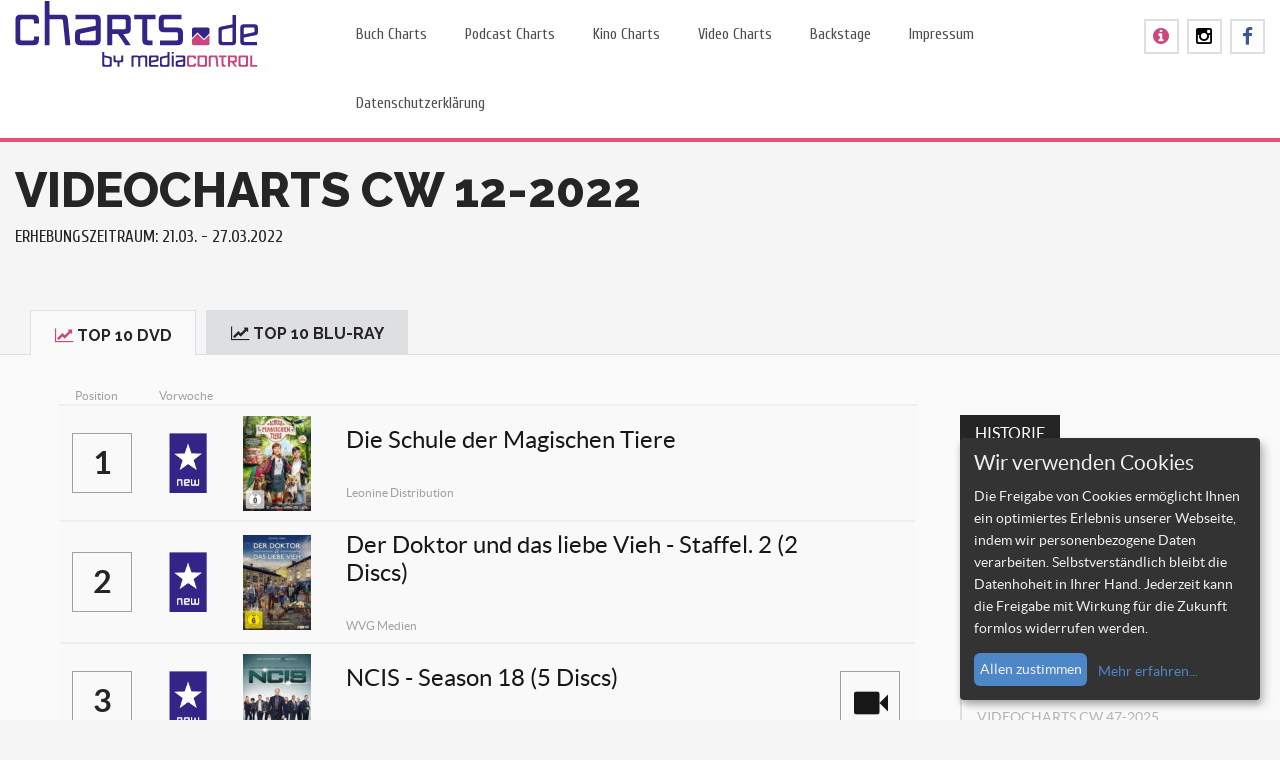

--- FILE ---
content_type: text/html; charset=UTF-8
request_url: https://www.charts.de/videocharts-cw-12-2022/
body_size: 8711
content:
<!DOCTYPE html><html
lang="de" prefix="og: http://ogp.me/ns#"><head><link
rel="stylesheet" type="text/css" href="https://www.charts.de/wp-content/cache/minify/4c264.css" media="all" /><meta
charset="UTF-8"><meta
name="viewport" content="initial-scale=1.0, width=device-width"><title>Videocharts CW 12-2022 - charts.de</title><link
rel="profile" href="http://gmpg.org/xfn/11"><link
rel="pingback" href="https://www.charts.de/xmlrpc.php">
<!--[if lt IE 9]> <script src="https://www.charts.de/wp-content/themes/nillplay/js/html5.js"></script> <![endif]--><meta
name="robots" content="noodp"/><link
rel="canonical" href="https://www.charts.de/videocharts-cw-12-2022/" /><meta
property="og:locale" content="de_DE" /><meta
property="og:type" content="article" /><meta
property="og:title" content="Videocharts CW 12-2022 - charts.de" /><meta
property="og:url" content="https://www.charts.de/videocharts-cw-12-2022/" /><meta
property="og:site_name" content="charts.de" /><meta
property="article:section" content="CW12_2022" /><meta
property="article:published_time" content="2022-04-07T10:44:27+01:00" /><link
rel='dns-prefetch' href='//maps.googleapis.com' /><link
rel='dns-prefetch' href='//fonts.googleapis.com' /><link
rel='dns-prefetch' href='//s.w.org' /><link
rel="alternate" type="application/rss+xml" title="charts.de &raquo; Feed" href="https://www.charts.de/feed/" /><link
rel="alternate" type="application/rss+xml" title="charts.de &raquo; Kommentar-Feed" href="https://www.charts.de/comments/feed/" /><link
rel="alternate" type="application/rss+xml" title="charts.de &raquo; Videocharts CW 12-2022-Kommentar-Feed" href="https://www.charts.de/videocharts-cw-12-2022/feed/" /> <script type="text/javascript">/*<![CDATA[*/window._wpemojiSettings={"baseUrl":"https:\/\/s.w.org\/images\/core\/emoji\/2.3\/72x72\/","ext":".png","svgUrl":"https:\/\/s.w.org\/images\/core\/emoji\/2.3\/svg\/","svgExt":".svg","source":{"concatemoji":"https:\/\/www.charts.de\/wp-includes\/js\/wp-emoji-release.min.js?ver=4.8.27"}};!function(t,a,e){var r,i,n,o=a.createElement("canvas"),l=o.getContext&&o.getContext("2d");function c(t){var e=a.createElement("script");e.src=t,e.defer=e.type="text/javascript",a.getElementsByTagName("head")[0].appendChild(e)}for(n=Array("flag","emoji4"),e.supports={everything:!0,everythingExceptFlag:!0},i=0;i<n.length;i++)e.supports[n[i]]=function(t){var e,a=String.fromCharCode;if(!l||!l.fillText)return!1;switch(l.clearRect(0,0,o.width,o.height),l.textBaseline="top",l.font="600 32px Arial",t){case"flag":return(l.fillText(a(55356,56826,55356,56819),0,0),e=o.toDataURL(),l.clearRect(0,0,o.width,o.height),l.fillText(a(55356,56826,8203,55356,56819),0,0),e===o.toDataURL())?!1:(l.clearRect(0,0,o.width,o.height),l.fillText(a(55356,57332,56128,56423,56128,56418,56128,56421,56128,56430,56128,56423,56128,56447),0,0),e=o.toDataURL(),l.clearRect(0,0,o.width,o.height),l.fillText(a(55356,57332,8203,56128,56423,8203,56128,56418,8203,56128,56421,8203,56128,56430,8203,56128,56423,8203,56128,56447),0,0),e!==o.toDataURL());case"emoji4":return l.fillText(a(55358,56794,8205,9794,65039),0,0),e=o.toDataURL(),l.clearRect(0,0,o.width,o.height),l.fillText(a(55358,56794,8203,9794,65039),0,0),e!==o.toDataURL()}return!1}(n[i]),e.supports.everything=e.supports.everything&&e.supports[n[i]],"flag"!==n[i]&&(e.supports.everythingExceptFlag=e.supports.everythingExceptFlag&&e.supports[n[i]]);e.supports.everythingExceptFlag=e.supports.everythingExceptFlag&&!e.supports.flag,e.DOMReady=!1,e.readyCallback=function(){e.DOMReady=!0},e.supports.everything||(r=function(){e.readyCallback()},a.addEventListener?(a.addEventListener("DOMContentLoaded",r,!1),t.addEventListener("load",r,!1)):(t.attachEvent("onload",r),a.attachEvent("onreadystatechange",function(){"complete"===a.readyState&&e.readyCallback()})),(r=e.source||{}).concatemoji?c(r.concatemoji):r.wpemoji&&r.twemoji&&(c(r.twemoji),c(r.wpemoji)))}(window,document,window._wpemojiSettings);/*]]>*/</script> <style type="text/css">img.wp-smiley,img.emoji{display:inline !important;border:none !important;box-shadow:none !important;height:1em !important;width:1em !important;margin:0
.07em !important;vertical-align:-0.1em !important;background:none !important;padding:0
!important}</style><link
rel='stylesheet' id='upme_google_fonts-css'  href='//fonts.googleapis.com/css?family=Open+Sans%3A400italic%2C700italic%2C400%2C700&#038;subset=latin%2Clatin-ext&#038;ver=4.8.27' type='text/css' media='all' /><style id='rs-plugin-settings-inline-css' type='text/css'>.tp-caption
a{color:#ff7302;text-shadow:none;-webkit-transition:all 0.2s ease-out;-moz-transition:all 0.2s ease-out;-o-transition:all 0.2s ease-out;-ms-transition:all 0.2s ease-out}.tp-caption a:hover{color:#ffa902}</style> <script type="text/javascript" src="https://www.charts.de/wp-content/cache/minify/05fc9.js"></script> <link
rel='https://api.w.org/' href='https://www.charts.de/wp-json/' /><link
rel="EditURI" type="application/rsd+xml" title="RSD" href="https://www.charts.de/xmlrpc.php?rsd" /><link
rel="wlwmanifest" type="application/wlwmanifest+xml" href="https://www.charts.de/wp-includes/wlwmanifest.xml" /><meta
name="generator" content="WordPress 4.8.27" /><link
rel='shortlink' href='https://www.charts.de/?p=42605' /><link
rel="alternate" type="application/json+oembed" href="https://www.charts.de/wp-json/oembed/1.0/embed?url=https%3A%2F%2Fwww.charts.de%2Fvideocharts-cw-12-2022%2F" /><link
rel="alternate" type="text/xml+oembed" href="https://www.charts.de/wp-json/oembed/1.0/embed?url=https%3A%2F%2Fwww.charts.de%2Fvideocharts-cw-12-2022%2F&#038;format=xml" /><style type="text/css">.recentcomments
a{display:inline !important;padding:0
!important;margin:0
!important}</style><link
rel="icon" href="/wp-content/uploads/2015/03/favicon32x32.png" type="image/png"/><meta
name="generator" content="Powered by Slider Revolution 5.0.9 - responsive, Mobile-Friendly Slider Plugin for WordPress with comfortable drag and drop interface." /> <script data-name="googleAnalytics" type="text/plain" data-type="application/javascript">(function(i,s,o,g,r,a,m){i['GoogleAnalyticsObject']=r;i[r]=i[r]||function(){(i[r].q=i[r].q||[]).push(arguments)},i[r].l=1*new Date();a=s.createElement(o),m=s.getElementsByTagName(o)[0];a.async=1;a.src=g;m.parentNode.insertBefore(a,m)})(window,document,'script','https://www.google-analytics.com/analytics.js','ga');ga('create','UA-52232919-2','auto');ga('send','pageview');</script> </head><body
class="post-template-default single single-post postid-42605 single-format-standard"><div
class="container-fluid"><div
class="row play-nav-menu" style="max-height:none;"><div
class="col-xs-8 col-sm-9 col-md-3"><h1 style="margin:0;" title="Charts.de - by media control"><a
href="https://www.charts.de">
<img
src="https://www.charts.de/wp-content/uploads/2015/03/logo.png" alt="Charts.de - by media control" class="play-logo logo-fix img-responsive" />
</a></h1></div><div
class="col-xs-4 col-sm-3 hidden-lg hidden-md header-icon-div" style="margin-top:22px;"><div
class="nillplay-footer-social"><ul><li
class="header-icon"><a
href="https://www.facebook.com/mediacontrolofficial" target="_blank" style="margin-top:-3px;"><i
class="fa fa-facebook facebook-icon"></i></a></li><li
class="header-icon"><a
href="https://www.instagram.com/media.control/" target="_blank" style="margin-top:-3px;"><i
class="fa fa-instagram instagram-icon"></i></a></li><li
class="header-icon"><a
href="/wp-content/uploads/presse/Online_Flyer_mega-charts.pdf" target="_blank" id="flyer-icon"><i
class="fa fa-info-circle"></i></a></li></ul></div></div><div
class="col-xs-12 col-sm-12 col-md-7 nill-nav-back"><div
id="navbar" class="navbar">
<nav
id="site-navigation" class="navigation main-navigation">
<a
class="menu-toggle btn btn-primary btn-block">Menu <i
class="fa fa-bars menu-toggle-fa pull-right"></i></a><div
class="menu-top-menu-container"><ul
id="menu-top-menu" class="nav-menu"><li
style="z-index:99" id="menu-item-5633" class="menu-item menu-item-type-post_type menu-item-object-page menu-item-has-children menu-item-5633"><a
href="https://www.charts.de/buch-charts/">Buch Charts</a><ul
class="sub-menu"><li
style="z-index:98" id="menu-item-5634" class="menu-item menu-item-type-post_type menu-item-object-page menu-item-5634"><a
href="https://www.charts.de/buch-charts/">Buch Charts</a></li><li
style="z-index:97" id="menu-item-5635" class="menu-item menu-item-type-post_type menu-item-object-page menu-item-5635"><a
href="https://www.charts.de/ebook-charts/">Ebook Charts</a></li><li
style="z-index:96" id="menu-item-4853" class="menu-item menu-item-type-post_type menu-item-object-page menu-item-4853"><a
href="https://www.charts.de/hoerbuch-charts/">Hörbuch Charts</a></li><li
style="z-index:95" id="menu-item-4987" class="menu-item menu-item-type-post_type menu-item-object-page menu-item-4987"><a
href="https://www.charts.de/webmedia-charts/">Web Media Charts</a></li></ul></li><li
style="z-index:94" id="menu-item-56089" class="menu-item menu-item-type-post_type menu-item-object-page menu-item-56089"><a
href="https://www.charts.de/podcast-charts/">Podcast Charts</a></li><li
style="z-index:93" id="menu-item-5631" class="menu-item menu-item-type-post_type menu-item-object-page menu-item-5631"><a
href="https://www.charts.de/kino-charts/">Kino Charts</a></li><li
style="z-index:92" id="menu-item-5567" class="menu-item menu-item-type-post_type menu-item-object-page menu-item-has-children menu-item-5567"><a
href="https://www.charts.de/video-charts/">Video Charts</a><ul
class="sub-menu"><li
style="z-index:91" id="menu-item-7416" class="menu-item menu-item-type-post_type menu-item-object-page menu-item-7416"><a
href="https://www.charts.de/video-charts/">DVD Charts</a></li><li
style="z-index:90" id="menu-item-7417" class="menu-item menu-item-type-custom menu-item-object-custom menu-item-7417"><a
href="/video-charts?tab=2">Blu-ray Charts</a></li></ul></li><li
style="z-index:89" id="menu-item-3027" class="menu-item menu-item-type-post_type menu-item-object-page menu-item-3027"><a
href="https://www.charts.de/backstage/">Backstage</a></li><li
style="z-index:88" id="menu-item-1571" class="menu-item menu-item-type-post_type menu-item-object-page menu-item-1571"><a
href="https://www.charts.de/impressum/">Impressum</a></li><li
style="z-index:87" id="menu-item-24783" class="menu-item menu-item-type-post_type menu-item-object-page menu-item-24783"><a
href="https://www.charts.de/datenschutzerklaerung/">Datenschutzerklärung</a></li></ul></div>                        </nav></div></div><div
class="col-md-2 hidden-xs hidden-sm" style="margin-top:22px;"><div
class="nillplay-footer-social"><ul><li
class="header-icon"><a
href="https://www.facebook.com/mediacontrolofficial" target="_blank" style="margin-top:-3px;"><i
class="fa fa-facebook facebook-icon"></i></a></li><li
class="header-icon"><a
href="https://www.instagram.com/media.control/" target="_blank" style="margin-top:-3px;"><i
class="fa fa-instagram instagram-icon"></i></a></li><li
class="header-icon"><a
href="/wp-content/uploads/presse/Online_Flyer_mega-charts.pdf" target="_blank" id="flyer-icon_mobile"><i
class="fa fa-info-circle"></i></a></li></ul></div></div></div><div
class="row"><div
class="play-nav-bottom"></div></div></div><div
class="container-fluid"><div
class="row"><div
class="col-xs-12 col-sm-12 col-md-8 col-lg-9"><div
class="play-post-title-two"><h2 style="overflow-wrap: break-word; text-align:left;">Videocharts CW 12-2022</h2><div
class="info-text" id="info-tab1" style="display:block;">
<span
class="blog-page-h6">Erhebungszeitraum:  21.03. - 27.03.2022</span></div><div
class="info-text" id="info-tab2" >
<span
class="blog-page-h6">Erhebungszeitraum:  21.03. - 27.03.2022</span></div><div
class="info-text" id="info-tab3" ></div><div
class="info-text" id="info-tab4" ></div><div
class="info-text" id="info-tab5" ></div></div></div></div></div></div><div
class="container-fluid"><div
class="row"><ul
class="nav nav-tabs phone-tab-button custom-li"><li
class="overflow-li active-custom" id="li-tab1"><h3>
<a
href="#tab1" class="info-tabs" rel="tab1">
<i
class="fa fa-line-chart play-tab-fa"></i>TOP 10 DVD					       </a></h3></li><li
class="overflow-li" id="li-tab2"><h3>
<a
href="#tab2" class="info-tabs" rel="tab2">
<i
class="fa fa-line-chart play-tab-fa"></i>TOP 10 BLU-RAY					       </a></h3></li></ul></div></div><div
class="container-fluid"><div
class="row play-container-post pt30 pb30"><div
class="col-md-12 pl30 pr30 padding-responsive"><div><div
class="col-md-12 col-lg-9 padding-responsive"><div
class="tab-content"><div
class="tab-pane active" id="tab1"><div
class="col-md-12"><div
class="play-single-post-detail"><div><table
class="table table-striped table-hover" id="book-responsive"><thead><tr><th
style="width: 10%;" class="music-table-th table-th-left"><span
class="info3-span">Position</span></th><th
style="width: 10%;" class="music-table-th table-th-left"><span
class="info3-span">Vorwoche</span></th><th
style="width: 10%;"></th><th
style="width: 60%;"></th><th
style="display:none;"></th><th
style="width: 10%;"></th></tr></thead><tbody
class="chart-table"><tr><td
style="padding:10px 10px;"><div
class="pos-span">1</span></td><td><div
style="position:relative;">
<img
src="https://www.charts.de/wp-content/uploads/2015/07/new.png" class="img-responsive oscitas-res-image width-height-img-last-pos"></div></td><td
class="table-img-td" rel="1"><div
style="position:relative;"><span
class="last-pos-hidden-68x95 hide-all" style="width:21px; left:47px; padding-left:6px;"><i
class="fa fa-star last-pos-icon"></i></span><img
width="68" height="95" src="https://www.charts.de/wp-content/uploads/2022/04/17537577-68x95.jpg" class="attachment-68x95 size-68x95" alt="" srcset="https://www.charts.de/wp-content/uploads/2022/04/17537577-68x95.jpg 68w, https://www.charts.de/wp-content/uploads/2022/04/17537577-212x300.jpg 212w, https://www.charts.de/wp-content/uploads/2022/04/17537577-768x1085.jpg 768w, https://www.charts.de/wp-content/uploads/2022/04/17537577-725x1024.jpg 725w, https://www.charts.de/wp-content/uploads/2022/04/17537577.jpg 1062w" sizes="(max-width: 68px) 100vw, 68px" /></div></td><td><span
class="info1-span">Die Schule der Magischen Tiere</span><br><span
class="info2-span"></span><br><div
class="td-min-width"><span
class="info3-span min-ellipsis">Leonine Distribution</span></div><td
style="text-align: center; display:none !important;"><span
class="info2-span">1</span></td></td><td
style="padding:10px 10px;"><div
class="row" style="margin:0px;"><div
class="pull-left" style="margin-right:2px;"></div></td></tr><tr
class="video-row-tr"><td
colspan = "8" style="display:none;" id="row-21001" active="0" class="video-row"><div>
<iframe
id="frame-21001" frameborder="0" width="100%" height="400" src="" allowfullscreen class="iframe"></iframe></div></td></tr><tr><td
style="padding:10px 10px;"><div
class="pos-span">2</span></td><td><div
style="position:relative;">
<img
src="https://www.charts.de/wp-content/uploads/2015/07/new.png" class="img-responsive oscitas-res-image width-height-img-last-pos"></div></td><td
class="table-img-td" rel="2"><div
style="position:relative;"><span
class="last-pos-hidden-68x95 hide-all" style="width:21px; left:47px; padding-left:6px;"><i
class="fa fa-star last-pos-icon"></i></span><img
width="68" height="95" src="https://www.charts.de/wp-content/uploads/2022/04/17945186-68x95.jpg" class="attachment-68x95 size-68x95" alt="" srcset="https://www.charts.de/wp-content/uploads/2022/04/17945186-68x95.jpg 68w, https://www.charts.de/wp-content/uploads/2022/04/17945186-213x300.jpg 213w, https://www.charts.de/wp-content/uploads/2022/04/17945186-768x1083.jpg 768w, https://www.charts.de/wp-content/uploads/2022/04/17945186-726x1024.jpg 726w, https://www.charts.de/wp-content/uploads/2022/04/17945186.jpg 1064w" sizes="(max-width: 68px) 100vw, 68px" /></div></td><td><span
class="info1-span">Der Doktor und das liebe Vieh - Staffel. 2 (2 Discs)</span><br><span
class="info2-span"></span><br><div
class="td-min-width"><span
class="info3-span min-ellipsis">WVG Medien</span></div><td
style="text-align: center; display:none !important;"><span
class="info2-span">1</span></td></td><td
style="padding:10px 10px;"><div
class="row" style="margin:0px;"><div
class="pull-left" style="margin-right:2px;"></div></td></tr><tr
class="video-row-tr"><td
colspan = "8" style="display:none;" id="row-21002" active="0" class="video-row"><div>
<iframe
id="frame-21002" frameborder="0" width="100%" height="400" src="" allowfullscreen class="iframe"></iframe></div></td></tr><tr><td
style="padding:10px 10px;"><div
class="pos-span">3</span></td><td><div
style="position:relative;">
<img
src="https://www.charts.de/wp-content/uploads/2015/07/new.png" class="img-responsive oscitas-res-image width-height-img-last-pos"></div></td><td
class="table-img-td" rel="3"><div
style="position:relative;"><span
class="last-pos-hidden-68x95 hide-all" style="width:21px; left:47px; padding-left:6px;"><i
class="fa fa-star last-pos-icon"></i></span><img
width="68" height="95" src="https://www.charts.de/wp-content/uploads/2022/04/17868068-68x95.jpg" class="attachment-68x95 size-68x95" alt="" srcset="https://www.charts.de/wp-content/uploads/2022/04/17868068-68x95.jpg 68w, https://www.charts.de/wp-content/uploads/2022/04/17868068-722x1024.jpg 722w, https://www.charts.de/wp-content/uploads/2022/04/17868068.jpg 1057w" sizes="(max-width: 68px) 100vw, 68px" /></div></td><td><span
class="info1-span">NCIS - Season 18 (5 Discs)</span><br><span
class="info2-span"></span><br><div
class="td-min-width"><span
class="info3-span min-ellipsis">Universal Pictures</span></div><td
style="text-align: center; display:none !important;"><span
class="info2-span">1</span></td></td><td
style="padding:10px 10px;"><div
class="row" style="margin:0px;"><div
class="pull-left" style="margin-right:2px;"><a
href="https://www.charts.de/wp-content/uploads/2017/01/000654717.mp4" class="video-a" row="21003">
<i
class="glyphicon glyphicon-facetime-video video-icon"></i>
</a></div></td></tr><tr
class="video-row-tr"><td
colspan = "8" style="display:none;" id="row-21003" active="0" class="video-row"><div>
<iframe
id="frame-21003" frameborder="0" width="100%" height="400" src="" allowfullscreen class="iframe"></iframe></div></td></tr><tr><td
style="padding:10px 10px;"><div
class="pos-span">4</span></td><td><div
style="position:relative;">
<img
src="https://www.charts.de/wp-content/uploads/2015/07/gefallen.png" class="img-responsive oscitas-res-image width-height-img-last-pos"><div
class="last-pos-gefallen last-pos-gefallen-1"><span
class="last-pos-span">1</span></div></div></td><td
class="table-img-td" rel="4"><div
style="position:relative;"><span
class="last-pos-hidden-68x95 hide-all" style="width:23px; left:45px;"><i
class="fa fa-caret-down last-pos-icon"></i>1</span><img
width="68" height="95" src="https://www.charts.de/wp-content/uploads/2022/03/17868043-68x95.jpg" class="attachment-68x95 size-68x95" alt="" srcset="https://www.charts.de/wp-content/uploads/2022/03/17868043-68x95.jpg 68w, https://www.charts.de/wp-content/uploads/2022/03/17868043-722x1024.jpg 722w, https://www.charts.de/wp-content/uploads/2022/03/17868043.jpg 1057w" sizes="(max-width: 68px) 100vw, 68px" /></div></td><td><span
class="info1-span">House of Gucci</span><br><span
class="info2-span"></span><br><div
class="td-min-width"><span
class="info3-span min-ellipsis">Universal Pictures</span></div><td
style="text-align: center; display:none !important;"><span
class="info2-span">3</span></td></td><td
style="padding:10px 10px;"><div
class="row" style="margin:0px;"><div
class="pull-left" style="margin-right:2px;"></div></td></tr><tr
class="video-row-tr"><td
colspan = "8" style="display:none;" id="row-21004" active="0" class="video-row"><div>
<iframe
id="frame-21004" frameborder="0" width="100%" height="400" src="" allowfullscreen class="iframe"></iframe></div></td></tr><tr><td
style="padding:10px 10px;"><div
class="pos-span">5</span></td><td><div
style="position:relative;">
<img
src="https://www.charts.de/wp-content/uploads/2015/07/new.png" class="img-responsive oscitas-res-image width-height-img-last-pos"></div></td><td
class="table-img-td" rel="5"><div
style="position:relative;"><span
class="last-pos-hidden-68x95 hide-all" style="width:21px; left:47px; padding-left:6px;"><i
class="fa fa-star last-pos-icon"></i></span><img
width="68" height="95" src="https://www.charts.de/wp-content/uploads/2022/04/17868045-68x95.jpg" class="attachment-68x95 size-68x95" alt="" srcset="https://www.charts.de/wp-content/uploads/2022/04/17868045-68x95.jpg 68w, https://www.charts.de/wp-content/uploads/2022/04/17868045-213x300.jpg 213w, https://www.charts.de/wp-content/uploads/2022/04/17868045-768x1084.jpg 768w, https://www.charts.de/wp-content/uploads/2022/04/17868045-726x1024.jpg 726w, https://www.charts.de/wp-content/uploads/2022/04/17868045.jpg 1063w" sizes="(max-width: 68px) 100vw, 68px" /></div></td><td><span
class="info1-span">Es ist nur eine Phase, Hase</span><br><span
class="info2-span"></span><br><div
class="td-min-width"><span
class="info3-span min-ellipsis">Universal Pictures</span></div><td
style="text-align: center; display:none !important;"><span
class="info2-span">1</span></td></td><td
style="padding:10px 10px;"><div
class="row" style="margin:0px;"><div
class="pull-left" style="margin-right:2px;"></div></td></tr><tr
class="video-row-tr"><td
colspan = "8" style="display:none;" id="row-21005" active="0" class="video-row"><div>
<iframe
id="frame-21005" frameborder="0" width="100%" height="400" src="" allowfullscreen class="iframe"></iframe></div></td></tr><tr><td
style="padding:10px 10px;"><div
class="pos-span">6</span></td><td><div
style="position:relative;">
<img
src="https://www.charts.de/wp-content/uploads/2015/07/gefallen.png" class="img-responsive oscitas-res-image width-height-img-last-pos"><div
class="last-pos-gefallen last-pos-gefallen-1"><span
class="last-pos-span">2</span></div></div></td><td
class="table-img-td" rel="6"><div
style="position:relative;"><span
class="last-pos-hidden-68x95 hide-all" style="width:23px; left:45px;"><i
class="fa fa-caret-down last-pos-icon"></i>2</span><img
width="68" height="95" src="https://www.charts.de/wp-content/uploads/2022/02/17832548-68x95.jpg" class="attachment-68x95 size-68x95" alt="" srcset="https://www.charts.de/wp-content/uploads/2022/02/17832548-68x95.jpg 68w, https://www.charts.de/wp-content/uploads/2022/02/17832548.jpg 154w" sizes="(max-width: 68px) 100vw, 68px" /></div></td><td><span
class="info1-span">Encanto</span><br><span
class="info2-span"></span><br><div
class="td-min-width"><span
class="info3-span min-ellipsis">Walt Disney Studios</span></div><td
style="text-align: center; display:none !important;"><span
class="info2-span">7</span></td></td><td
style="padding:10px 10px;"><div
class="row" style="margin:0px;"><div
class="pull-left" style="margin-right:2px;"></div></td></tr><tr
class="video-row-tr"><td
colspan = "8" style="display:none;" id="row-21006" active="0" class="video-row"><div>
<iframe
id="frame-21006" frameborder="0" width="100%" height="400" src="" allowfullscreen class="iframe"></iframe></div></td></tr><tr><td
style="padding:10px 10px;"><div
class="pos-span">7</span></td><td><div
style="position:relative;">
<img
src="https://www.charts.de/wp-content/uploads/2015/07/gefallen.png" class="img-responsive oscitas-res-image width-height-img-last-pos"><div
class="last-pos-gefallen last-pos-gefallen-1"><span
class="last-pos-span">5</span></div></div></td><td
class="table-img-td" rel="7"><div
style="position:relative;"><span
class="last-pos-hidden-68x95 hide-all" style="width:23px; left:45px;"><i
class="fa fa-caret-down last-pos-icon"></i>5</span><img
width="68" height="95" src="https://www.charts.de/wp-content/uploads/2021/12/13671707-68x95.jpg" class="attachment-68x95 size-68x95" alt="" srcset="https://www.charts.de/wp-content/uploads/2021/12/13671707-68x95.jpg 68w, https://www.charts.de/wp-content/uploads/2021/12/13671707-722x1024.jpg 722w, https://www.charts.de/wp-content/uploads/2021/12/13671707.jpg 1057w" sizes="(max-width: 68px) 100vw, 68px" /></div></td><td><span
class="info1-span">James Bond 007 - Keine Zeit zu sterben</span><br><span
class="info2-span"></span><br><div
class="td-min-width"><span
class="info3-span min-ellipsis">Universal Pictures</span></div><td
style="text-align: center; display:none !important;"><span
class="info2-span">15</span></td></td><td
style="padding:10px 10px;"><div
class="row" style="margin:0px;"><div
class="pull-left" style="margin-right:2px;"></div></td></tr><tr
class="video-row-tr"><td
colspan = "8" style="display:none;" id="row-21007" active="0" class="video-row"><div>
<iframe
id="frame-21007" frameborder="0" width="100%" height="400" src="" allowfullscreen class="iframe"></iframe></div></td></tr><tr><td
style="padding:10px 10px;"><div
class="pos-span">8</span></td><td><div
style="position:relative;">
<img
src="https://www.charts.de/wp-content/uploads/2015/07/reentry.png" class="img-responsive oscitas-res-image width-height-img-last-pos"></div></td><td
class="table-img-td" rel="8"><div
style="position:relative;"><span
class="last-pos-hidden-68x95 hide-all" style="width:21px; left:47px; padding-left:6px;"><i
class="fa fa-refresh last-pos-icon"></i></span><img
width="68" height="95" src="https://www.charts.de/wp-content/uploads/2019/12/13188433-68x95.png" class="attachment-68x95 size-68x95" alt="" /></div></td><td><span
class="info1-span">Game of Thrones - Staffel 8 (4 Discs)</span><br><span
class="info2-span"></span><br><div
class="td-min-width"><span
class="info3-span min-ellipsis">Warner Home Video</span></div><td
style="text-align: center; display:none !important;"><span
class="info2-span">5</span></td></td><td
style="padding:10px 10px;"><div
class="row" style="margin:0px;"><div
class="pull-left" style="margin-right:2px;"></div></td></tr><tr
class="video-row-tr"><td
colspan = "8" style="display:none;" id="row-21008" active="0" class="video-row"><div>
<iframe
id="frame-21008" frameborder="0" width="100%" height="400" src="" allowfullscreen class="iframe"></iframe></div></td></tr><tr><td
style="padding:10px 10px;"><div
class="pos-span">9</span></td><td><div
style="position:relative;">
<img
src="https://www.charts.de/wp-content/uploads/2015/07/gefallen.png" class="img-responsive oscitas-res-image width-height-img-last-pos"><div
class="last-pos-gefallen last-pos-gefallen-1"><span
class="last-pos-span">8</span></div></div></td><td
class="table-img-td" rel="9"><div
style="position:relative;"><span
class="last-pos-hidden-68x95 hide-all" style="width:23px; left:45px;"><i
class="fa fa-caret-down last-pos-icon"></i>8</span><img
width="68" height="95" src="https://www.charts.de/wp-content/uploads/2022/02/17841017-68x95.jpg" class="attachment-68x95 size-68x95" alt="" /></div></td><td><span
class="info1-span">Die Unbeugsamen</span><br><span
class="info2-span"></span><br><div
class="td-min-width"><span
class="info3-span min-ellipsis">Universal Pictures</span></div><td
style="text-align: center; display:none !important;"><span
class="info2-span">7</span></td></td><td
style="padding:10px 10px;"><div
class="row" style="margin:0px;"><div
class="pull-left" style="margin-right:2px;"></div></td></tr><tr
class="video-row-tr"><td
colspan = "8" style="display:none;" id="row-21009" active="0" class="video-row"><div>
<iframe
id="frame-21009" frameborder="0" width="100%" height="400" src="" allowfullscreen class="iframe"></iframe></div></td></tr><tr><td
style="padding:10px 10px;"><div
class="pos-span">10</span></td><td><div
style="position:relative;">
<img
src="https://www.charts.de/wp-content/uploads/2015/07/new.png" class="img-responsive oscitas-res-image width-height-img-last-pos"></div></td><td
class="table-img-td" rel="10"><div
style="position:relative;"><span
class="last-pos-hidden-68x95 hide-all" style="width:21px; left:47px; padding-left:6px;"><i
class="fa fa-star last-pos-icon"></i></span><img
width="68" height="95" src="https://www.charts.de/wp-content/uploads/2022/04/17868025-68x95.jpg" class="attachment-68x95 size-68x95" alt="" srcset="https://www.charts.de/wp-content/uploads/2022/04/17868025-68x95.jpg 68w, https://www.charts.de/wp-content/uploads/2022/04/17868025-212x300.jpg 212w, https://www.charts.de/wp-content/uploads/2022/04/17868025-768x1089.jpg 768w, https://www.charts.de/wp-content/uploads/2022/04/17868025-722x1024.jpg 722w, https://www.charts.de/wp-content/uploads/2022/04/17868025.jpg 1058w" sizes="(max-width: 68px) 100vw, 68px" /></div></td><td><span
class="info1-span">Resident Evil: Welcome to Raccoon City</span><br><span
class="info2-span"></span><br><div
class="td-min-width"><span
class="info3-span min-ellipsis">Universal Pictures</span></div><td
style="text-align: center; display:none !important;"><span
class="info2-span">1</span></td></td><td
style="padding:10px 10px;"><div
class="row" style="margin:0px;"><div
class="pull-left" style="margin-right:2px;"></div></td></tr><tr
class="video-row-tr"><td
colspan = "8" style="display:none;" id="row-210010" active="0" class="video-row"><div>
<iframe
id="frame-210010" frameborder="0" width="100%" height="400" src="" allowfullscreen class="iframe"></iframe></div></td></tr></tbody></table></div></div></div><div
class="clearfix"></div></div><div
class="tab-pane" id="tab2"><div
class="col-md-12"><div
class="play-single-post-detail"><div><table
class="table table-striped table-hover" id="book-responsive"><thead><tr><th
style="width: 10%;" class="music-table-th table-th-left"><span
class="info3-span">Position</span></th><th
style="width: 10%;" class="music-table-th table-th-left"><span
class="info3-span">Vorwoche</span></th><th
style="width: 10%;"></th><th
style="width: 60%;"></th><th
style="display:none;"></th><th
style="width: 10%;"></th></tr></thead><tbody
class="chart-table"></tbody></table></div></div></div><div
class="clearfix"></div></div></div></div><div
class="col-md-12 col-lg-3" style="margin-top:30px;"><div
class="nillplay-sidebar-widget"><ul><li
id="nav_menu-2" class="widget widget_nav_menu"><h3 class="widgettitle">Historie</h3><div
class="menu-sidemenu-container"><ul
id="menu-sidemenu" class="menu"><li
class="menu-item menu-item-type-post_type menu-item-object-page pagination-li page-li-1 ">
<a
href="https://www.charts.de/videocharts-cw-01-2026" title="Videocharts CW 01-2026">Videocharts CW 01-2026</a></li><li
class="menu-item menu-item-type-post_type menu-item-object-page pagination-li page-li-1 ">
<a
href="https://www.charts.de/videocharts-cw-51-2025" title="Videocharts CW 51-2025">Videocharts CW 51-2025</a></li><li
class="menu-item menu-item-type-post_type menu-item-object-page pagination-li page-li-1 ">
<a
href="https://www.charts.de/videocharts-cw-50-2025" title="Videocharts CW 50-2025">Videocharts CW 50-2025</a></li><li
class="menu-item menu-item-type-post_type menu-item-object-page pagination-li page-li-1 ">
<a
href="https://www.charts.de/videocharts-cw-49-2025" title="Videocharts CW 49-2025">Videocharts CW 49-2025</a></li><li
class="menu-item menu-item-type-post_type menu-item-object-page pagination-li page-li-1 ">
<a
href="https://www.charts.de/videocharts-cw-48-2025" title="Videocharts CW 48-2025">Videocharts CW 48-2025</a></li><li
class="menu-item menu-item-type-post_type menu-item-object-page pagination-li page-li-1 ">
<a
href="https://www.charts.de/videocharts-cw-47-2025" title="Videocharts CW 47-2025">Videocharts CW 47-2025</a></li><li
class="menu-item menu-item-type-post_type menu-item-object-page pagination-li page-li-1 ">
<a
href="https://www.charts.de/videocharts-cw-46-2025" title="Videocharts CW 46-2025">Videocharts CW 46-2025</a></li><li
class="menu-item menu-item-type-post_type menu-item-object-page pagination-li page-li-1 ">
<a
href="https://www.charts.de/videocharts-cw-45-2025" title="Videocharts CW 45-2025">Videocharts CW 45-2025</a></li><li
class="menu-item menu-item-type-post_type menu-item-object-page pagination-li page-li-1 ">
<a
href="https://www.charts.de/videocharts-cw-44-2025" title="Videocharts CW 44-2025">Videocharts CW 44-2025</a></li><li
class="menu-item menu-item-type-post_type menu-item-object-page pagination-li page-li-1 ">
<a
href="https://www.charts.de/videocharts-cw-43-2025" title="Videocharts CW 43-2025">Videocharts CW 43-2025</a></li><li
class="menu-item menu-item-type-post_type menu-item-object-page pagination-li page-li-1 ">
<a
href="https://www.charts.de/videocharts-cw-42-2025" title="Videocharts CW 42-2025">Videocharts CW 42-2025</a></li><li
class="menu-item menu-item-type-post_type menu-item-object-page pagination-li page-li-1 ">
<a
href="https://www.charts.de/videocharts-cw-41-2025" title="Videocharts CW 41-2025">Videocharts CW 41-2025</a></li><li
class="menu-item menu-item-type-post_type menu-item-object-page pagination-li page-li-2  hidden">
<a
href="https://www.charts.de/videocharts-cw-40-2025" title="Videocharts CW 40-2025">Videocharts CW 40-2025</a></li><li
class="menu-item menu-item-type-post_type menu-item-object-page pagination-li page-li-2  hidden">
<a
href="https://www.charts.de/videocharts-cw-39-2025" title="Videocharts CW 39-2025">Videocharts CW 39-2025</a></li><li
class="menu-item menu-item-type-post_type menu-item-object-page pagination-li page-li-2  hidden">
<a
href="https://www.charts.de/videocharts-cw-38-2025" title="Videocharts CW 38-2025">Videocharts CW 38-2025</a></li><li
class="menu-item menu-item-type-post_type menu-item-object-page pagination-li page-li-2  hidden">
<a
href="https://www.charts.de/videocharts-cw-37-2025" title="Videocharts CW 37-2025">Videocharts CW 37-2025</a></li><li
class="menu-item menu-item-type-post_type menu-item-object-page pagination-li page-li-2  hidden">
<a
href="https://www.charts.de/videocharts-cw-36-2025" title="Videocharts CW 36-2025">Videocharts CW 36-2025</a></li><li
class="menu-item menu-item-type-post_type menu-item-object-page pagination-li page-li-2  hidden">
<a
href="https://www.charts.de/videocharts-cw-35-2025" title="Videocharts CW 35-2025">Videocharts CW 35-2025</a></li><li
class="menu-item menu-item-type-post_type menu-item-object-page pagination-li page-li-2  hidden">
<a
href="https://www.charts.de/videocharts-cw-34-2025" title="Videocharts CW 34-2025">Videocharts CW 34-2025</a></li><li
class="menu-item menu-item-type-post_type menu-item-object-page pagination-li page-li-2  hidden">
<a
href="https://www.charts.de/videocharts-cw-33-2025-2" title="Videocharts CW 33-2025">Videocharts CW 33-2025</a></li><li
class="menu-item menu-item-type-post_type menu-item-object-page pagination-li page-li-2  hidden">
<a
href="https://www.charts.de/videocharts-cw-33-2025" title="Videocharts CW 33-2025">Videocharts CW 33-2025</a></li><li
class="menu-item menu-item-type-post_type menu-item-object-page pagination-li page-li-2  hidden">
<a
href="https://www.charts.de/videocharts-cw-32-2025" title="Videocharts CW 32-2025">Videocharts CW 32-2025</a></li><li
class="menu-item menu-item-type-post_type menu-item-object-page pagination-li page-li-2  hidden">
<a
href="https://www.charts.de/videocharts-cw-31-2025" title="Videocharts CW 31-2025">Videocharts CW 31-2025</a></li><li
class="menu-item menu-item-type-post_type menu-item-object-page pagination-li page-li-2  hidden">
<a
href="https://www.charts.de/videocharts-cw-30-2025" title="Videocharts CW 30-2025">Videocharts CW 30-2025</a></li><li
class="menu-item menu-item-type-post_type menu-item-object-page pagination-li page-li-3  hidden">
<a
href="https://www.charts.de/videocharts-cw-29-2025" title="Videocharts CW 29-2025">Videocharts CW 29-2025</a></li><li
class="menu-item menu-item-type-post_type menu-item-object-page pagination-li page-li-3  hidden">
<a
href="https://www.charts.de/videocharts-cw-28-2025" title="Videocharts CW 28-2025">Videocharts CW 28-2025</a></li><li
class="menu-item menu-item-type-post_type menu-item-object-page pagination-li page-li-3  hidden">
<a
href="https://www.charts.de/videocharts-cw-27-2025" title="Videocharts CW 27-2025">Videocharts CW 27-2025</a></li><li
class="menu-item menu-item-type-post_type menu-item-object-page pagination-li page-li-3  hidden">
<a
href="https://www.charts.de/videocharts-cw-26-2025" title="Videocharts CW 26-2025">Videocharts CW 26-2025</a></li><li
class="menu-item menu-item-type-post_type menu-item-object-page pagination-li page-li-3  hidden">
<a
href="https://www.charts.de/videocharts-cw-25-2025" title="Videocharts CW 25-2025">Videocharts CW 25-2025</a></li><li
class="menu-item menu-item-type-post_type menu-item-object-page pagination-li page-li-3  hidden">
<a
href="https://www.charts.de/videocharts-cw-24-2025" title="Videocharts CW 24-2025">Videocharts CW 24-2025</a></li><li
class="menu-item menu-item-type-post_type menu-item-object-page pagination-li page-li-3  hidden">
<a
href="https://www.charts.de/videocharts-cw-23-2025" title="Videocharts CW 23-2025">Videocharts CW 23-2025</a></li><li
class="menu-item menu-item-type-post_type menu-item-object-page pagination-li page-li-3  hidden">
<a
href="https://www.charts.de/videocharts-cw-22-2025" title="Videocharts CW 22-2025">Videocharts CW 22-2025</a></li><li
class="menu-item menu-item-type-post_type menu-item-object-page pagination-li page-li-3  hidden">
<a
href="https://www.charts.de/videocharts-cw-21-2025" title="Videocharts CW 21-2025">Videocharts CW 21-2025</a></li><li
class="menu-item menu-item-type-post_type menu-item-object-page pagination-li page-li-3  hidden">
<a
href="https://www.charts.de/videocharts-cw-20-2025" title="Videocharts CW 20-2025">Videocharts CW 20-2025</a></li><li
class="menu-item menu-item-type-post_type menu-item-object-page pagination-li page-li-3  hidden">
<a
href="https://www.charts.de/videocharts-cw-19-2025" title="Videocharts CW 19-2025">Videocharts CW 19-2025</a></li><li
class="menu-item menu-item-type-post_type menu-item-object-page pagination-li page-li-3  hidden">
<a
href="https://www.charts.de/videocharts-cw-18-2025" title="Videocharts CW 18-2025">Videocharts CW 18-2025</a></li><li
class="menu-item menu-item-type-post_type menu-item-object-page pagination-li page-li-4  hidden">
<a
href="https://www.charts.de/videocharts-cw-17-2025" title="Videocharts CW 17-2025">Videocharts CW 17-2025</a></li><li
class="menu-item menu-item-type-post_type menu-item-object-page pagination-li page-li-4  hidden">
<a
href="https://www.charts.de/videocharts-cw-16-2025" title="Videocharts CW 16-2025">Videocharts CW 16-2025</a></li><li
class="menu-item menu-item-type-post_type menu-item-object-page pagination-li page-li-4  hidden">
<a
href="https://www.charts.de/videocharts-cw-15-2025" title="Videocharts CW 15-2025">Videocharts CW 15-2025</a></li><li
class="menu-item menu-item-type-post_type menu-item-object-page pagination-li page-li-4  hidden">
<a
href="https://www.charts.de/videocharts-cw-14-2025" title="Videocharts CW 14-2025">Videocharts CW 14-2025</a></li><li
class="menu-item menu-item-type-post_type menu-item-object-page pagination-li page-li-4  hidden">
<a
href="https://www.charts.de/videocharts-cw-13-2025" title="Videocharts CW 13-2025">Videocharts CW 13-2025</a></li><li
class="menu-item menu-item-type-post_type menu-item-object-page pagination-li page-li-4  hidden">
<a
href="https://www.charts.de/videocharts-cw-12-2025" title="Videocharts CW 12-2025">Videocharts CW 12-2025</a></li><li
class="menu-item menu-item-type-post_type menu-item-object-page pagination-li page-li-4  hidden">
<a
href="https://www.charts.de/videocharts-cw-11-2025" title="Videocharts CW 11-2025">Videocharts CW 11-2025</a></li><li
class="menu-item menu-item-type-post_type menu-item-object-page pagination-li page-li-4  hidden">
<a
href="https://www.charts.de/videocharts-cw-10-2025" title="Videocharts CW 10-2025">Videocharts CW 10-2025</a></li><li
class="menu-item menu-item-type-post_type menu-item-object-page pagination-li page-li-4  hidden">
<a
href="https://www.charts.de/videocharts-cw-09-2025" title="Videocharts CW 09-2025">Videocharts CW 09-2025</a></li><li
class="menu-item menu-item-type-post_type menu-item-object-page pagination-li page-li-4  hidden">
<a
href="https://www.charts.de/videocharts-cw-08-2025" title="Videocharts CW 08-2025">Videocharts CW 08-2025</a></li><li
class="menu-item menu-item-type-post_type menu-item-object-page pagination-li page-li-4  hidden">
<a
href="https://www.charts.de/videocharts-cw-07-2025" title="Videocharts CW 07-2025">Videocharts CW 07-2025</a></li><li
class="menu-item menu-item-type-post_type menu-item-object-page pagination-li page-li-4  hidden">
<a
href="https://www.charts.de/videocharts-cw-06-2025" title="Videocharts CW 06-2025">Videocharts CW 06-2025</a></li><li
class="menu-item menu-item-type-post_type menu-item-object-page pagination-li page-li-5  hidden">
<a
href="https://www.charts.de/videocharts-cw-05-2025" title="Videocharts CW 05-2025">Videocharts CW 05-2025</a></li><li
class="menu-item menu-item-type-post_type menu-item-object-page pagination-li page-li-5  hidden">
<a
href="https://www.charts.de/videocharts-cw-04-2025" title="Videocharts CW 04-2025">Videocharts CW 04-2025</a></li><li
class="menu-item menu-item-type-post_type menu-item-object-page pagination-li page-li-5  hidden">
<a
href="https://www.charts.de/videocharts-cw-03-2025" title="Videocharts CW 03-2025">Videocharts CW 03-2025</a></li><li
class="menu-item menu-item-type-post_type menu-item-object-page pagination-li page-li-5  hidden">
<a
href="https://www.charts.de/videocharts-cw-02-2025" title="Videocharts CW 02-2025">Videocharts CW 02-2025</a></li><li
class="menu-item menu-item-type-post_type menu-item-object-page pagination-li page-li-5  hidden">
<a
href="https://www.charts.de/videocharts-cw-01-2025" title="Videocharts CW 01-2025">Videocharts CW 01-2025</a></li><li
class="menu-item menu-item-type-post_type menu-item-object-page pagination-li page-li-5  hidden">
<a
href="https://www.charts.de/videocharts-cw-52-2024" title="Videocharts CW 52-2024">Videocharts CW 52-2024</a></li><li
class="menu-item menu-item-type-post_type menu-item-object-page pagination-li page-li-5  hidden">
<a
href="https://www.charts.de/videocharts-cw-51-2024" title="Videocharts CW 51-2024">Videocharts CW 51-2024</a></li><li
class="menu-item menu-item-type-post_type menu-item-object-page pagination-li page-li-5  hidden">
<a
href="https://www.charts.de/videocharts-cw-50-2024" title="Videocharts CW 50-2024">Videocharts CW 50-2024</a></li><li
class="menu-item menu-item-type-post_type menu-item-object-page pagination-li page-li-5  hidden">
<a
href="https://www.charts.de/videocharts-cw-49-2024" title="Videocharts CW 49-2024">Videocharts CW 49-2024</a></li><li
class="menu-item menu-item-type-post_type menu-item-object-page pagination-li page-li-5  hidden">
<a
href="https://www.charts.de/videocharts-cw-48-2024" title="Videocharts CW 48-2024">Videocharts CW 48-2024</a></li><li
class="menu-item menu-item-type-post_type menu-item-object-page pagination-li page-li-5  hidden">
<a
href="https://www.charts.de/videocharts-cw-47-2024" title="Videocharts CW 47-2024">Videocharts CW 47-2024</a></li><li
class="menu-item menu-item-type-post_type menu-item-object-page pagination-li page-li-5  hidden">
<a
href="https://www.charts.de/videocharts-cw-46-2024" title="Videocharts CW 46-2024">Videocharts CW 46-2024</a></li><li
class="menu-item menu-item-type-post_type menu-item-object-page pagination-li page-li-6  hidden">
<a
href="https://www.charts.de/videocharts-cw-45-2024" title="Videocharts CW 45-2024">Videocharts CW 45-2024</a></li><li
class="menu-item menu-item-type-post_type menu-item-object-page pagination-li page-li-6  hidden">
<a
href="https://www.charts.de/videocharts-cw-44-2024" title="Videocharts CW 44-2024">Videocharts CW 44-2024</a></li><li
class="menu-item menu-item-type-post_type menu-item-object-page pagination-li page-li-6  hidden">
<a
href="https://www.charts.de/videocharts-cw-43-2024" title="Videocharts CW 43-2024">Videocharts CW 43-2024</a></li><li
class="menu-item menu-item-type-post_type menu-item-object-page pagination-li page-li-6  hidden">
<a
href="https://www.charts.de/videocharts-cw-42-2024" title="Videocharts CW 42-2024">Videocharts CW 42-2024</a></li><li
class="menu-item menu-item-type-post_type menu-item-object-page pagination-li page-li-6  hidden">
<a
href="https://www.charts.de/videocharts-cw-41-2024" title="Videocharts CW 41-2024">Videocharts CW 41-2024</a></li><li
class="menu-item menu-item-type-post_type menu-item-object-page pagination-li page-li-6  hidden">
<a
href="https://www.charts.de/videocharts-cw-40-2024" title="Videocharts CW 40-2024">Videocharts CW 40-2024</a></li><li
class="menu-item menu-item-type-post_type menu-item-object-page pagination-li page-li-6  hidden">
<a
href="https://www.charts.de/videocharts-cw-39-2024" title="Videocharts CW 39-2024">Videocharts CW 39-2024</a></li><li
class="menu-item menu-item-type-post_type menu-item-object-page pagination-li page-li-6  hidden">
<a
href="https://www.charts.de/videocharts-cw-38-2024" title="Videocharts CW 38-2024">Videocharts CW 38-2024</a></li><li
class="menu-item menu-item-type-post_type menu-item-object-page pagination-li page-li-6  hidden">
<a
href="https://www.charts.de/videocharts-cw-37-2024" title="Videocharts CW 37-2024">Videocharts CW 37-2024</a></li><li
class="menu-item menu-item-type-post_type menu-item-object-page pagination-li page-li-6  hidden">
<a
href="https://www.charts.de/videocharts-cw-36-2024" title="Videocharts CW 36-2024">Videocharts CW 36-2024</a></li><li
class="menu-item menu-item-type-post_type menu-item-object-page pagination-li page-li-6  hidden">
<a
href="https://www.charts.de/videocharts-cw-35-2024" title="Videocharts CW 35-2024">Videocharts CW 35-2024</a></li><li
class="menu-item menu-item-type-post_type menu-item-object-page pagination-li page-li-6  hidden">
<a
href="https://www.charts.de/videocharts-cw-34-2024" title="Videocharts CW 34-2024">Videocharts CW 34-2024</a></li><li
class="menu-item menu-item-type-post_type menu-item-object-page pagination-li page-li-7  hidden">
<a
href="https://www.charts.de/videocharts-cw-33-2024" title="Videocharts CW 33-2024">Videocharts CW 33-2024</a></li><li
class="menu-item menu-item-type-post_type menu-item-object-page pagination-li page-li-7  hidden">
<a
href="https://www.charts.de/videocharts-cw-32-2024" title="Videocharts CW 32-2024">Videocharts CW 32-2024</a></li><li
class="menu-item menu-item-type-post_type menu-item-object-page pagination-li page-li-7  hidden">
<a
href="https://www.charts.de/videocharts-cw-31-2024" title="Videocharts CW 31-2024">Videocharts CW 31-2024</a></li><li
class="menu-item menu-item-type-post_type menu-item-object-page pagination-li page-li-7  hidden">
<a
href="https://www.charts.de/videocharts-cw-30-2024" title="Videocharts CW 30-2024">Videocharts CW 30-2024</a></li><li
class="menu-item menu-item-type-post_type menu-item-object-page pagination-li page-li-7  hidden">
<a
href="https://www.charts.de/videocharts-cw-29-2024" title="Videocharts CW 29-2024">Videocharts CW 29-2024</a></li><li
class="menu-item menu-item-type-post_type menu-item-object-page pagination-li page-li-7  hidden">
<a
href="https://www.charts.de/videocharts-cw-28-2024" title="Videocharts CW 28-2024">Videocharts CW 28-2024</a></li><li
class="menu-item menu-item-type-post_type menu-item-object-page pagination-li page-li-7  hidden">
<a
href="https://www.charts.de/videocharts-cw-27-2024" title="Videocharts CW 27-2024">Videocharts CW 27-2024</a></li><li
class="menu-item menu-item-type-post_type menu-item-object-page pagination-li page-li-7  hidden">
<a
href="https://www.charts.de/videocharts-cw-26-2024" title="Videocharts CW 26-2024">Videocharts CW 26-2024</a></li><li
class="menu-item menu-item-type-post_type menu-item-object-page pagination-li page-li-7  hidden">
<a
href="https://www.charts.de/videocharts-cw-25-2024" title="Videocharts CW 25-2024">Videocharts CW 25-2024</a></li><li
class="menu-item menu-item-type-post_type menu-item-object-page pagination-li page-li-7  hidden">
<a
href="https://www.charts.de/videocharts-cw-24-2024" title="Videocharts CW 24-2024">Videocharts CW 24-2024</a></li><li
class="menu-item menu-item-type-post_type menu-item-object-page pagination-li page-li-7  hidden">
<a
href="https://www.charts.de/videocharts-cw-23-2024" title="Videocharts CW 23-2024">Videocharts CW 23-2024</a></li><li
class="menu-item menu-item-type-post_type menu-item-object-page pagination-li page-li-7  hidden">
<a
href="https://www.charts.de/videocharts-cw-22-2024" title="Videocharts CW 22-2024">Videocharts CW 22-2024</a></li><li
class="menu-item menu-item-type-post_type menu-item-object-page pagination-li page-li-8  hidden">
<a
href="https://www.charts.de/videocharts-cw-21-2024" title="Videocharts CW 21-2024">Videocharts CW 21-2024</a></li><li
class="menu-item menu-item-type-post_type menu-item-object-page pagination-li page-li-8  hidden">
<a
href="https://www.charts.de/videocharts-cw-20-2024" title="Videocharts CW 20-2024">Videocharts CW 20-2024</a></li><li
class="menu-item menu-item-type-post_type menu-item-object-page pagination-li page-li-8  hidden">
<a
href="https://www.charts.de/videocharts-cw-19-2024" title="Videocharts CW 19-2024">Videocharts CW 19-2024</a></li><li
class="menu-item menu-item-type-post_type menu-item-object-page pagination-li page-li-8  hidden">
<a
href="https://www.charts.de/videocharts-cw-18-2024" title="Videocharts CW 18-2024">Videocharts CW 18-2024</a></li><li
class="menu-item menu-item-type-post_type menu-item-object-page pagination-li page-li-8  hidden">
<a
href="https://www.charts.de/videocharts-cw-17-2024" title="Videocharts CW 17-2024">Videocharts CW 17-2024</a></li><li
class="menu-item menu-item-type-post_type menu-item-object-page pagination-li page-li-8  hidden">
<a
href="https://www.charts.de/videocharts-cw-16-2024" title="Videocharts CW 16-2024">Videocharts CW 16-2024</a></li><li
class="menu-item menu-item-type-post_type menu-item-object-page pagination-li page-li-8  hidden">
<a
href="https://www.charts.de/videocharts-cw-15-2024" title="Videocharts CW 15-2024">Videocharts CW 15-2024</a></li><li
class="menu-item menu-item-type-post_type menu-item-object-page pagination-li page-li-8  hidden">
<a
href="https://www.charts.de/videocharts-cw-14-2024" title="Videocharts CW 14-2024">Videocharts CW 14-2024</a></li><li
class="menu-item menu-item-type-post_type menu-item-object-page pagination-li page-li-8  hidden">
<a
href="https://www.charts.de/videocharts-cw-13-2024" title="Videocharts CW 13-2024">Videocharts CW 13-2024</a></li><li
class="menu-item menu-item-type-post_type menu-item-object-page pagination-li page-li-8  hidden">
<a
href="https://www.charts.de/videocharts-cw-12-2024" title="Videocharts CW 12-2024">Videocharts CW 12-2024</a></li><li
class="menu-item menu-item-type-post_type menu-item-object-page pagination-li page-li-8  hidden">
<a
href="https://www.charts.de/videocharts-cw-11-2024" title="Videocharts CW 11-2024">Videocharts CW 11-2024</a></li><li
class="menu-item menu-item-type-post_type menu-item-object-page pagination-li page-li-8  hidden">
<a
href="https://www.charts.de/videocharts-cw-10-2024" title="Videocharts CW 10-2024">Videocharts CW 10-2024</a></li><li
class="menu-item menu-item-type-post_type menu-item-object-page pagination-li page-li-9  hidden">
<a
href="https://www.charts.de/videocharts-cw-09-2024" title="Videocharts CW 09-2024">Videocharts CW 09-2024</a></li><li
class="menu-item menu-item-type-post_type menu-item-object-page pagination-li page-li-9  hidden">
<a
href="https://www.charts.de/videocharts-cw-08-2024" title="Videocharts CW 08-2024">Videocharts CW 08-2024</a></li><li
class="menu-item menu-item-type-post_type menu-item-object-page pagination-li page-li-9  hidden">
<a
href="https://www.charts.de/videocharts-cw-07-2024" title="Videocharts CW 07-2024">Videocharts CW 07-2024</a></li><li
class="menu-item menu-item-type-post_type menu-item-object-page pagination-li page-li-9  hidden">
<a
href="https://www.charts.de/videocharts-cw-06-2024" title="Videocharts CW 06-2024">Videocharts CW 06-2024</a></li><div
id="page-selection"></div></ul></div></li></ul></div></div></div></div></div></div><div
class="clearfix"></div><a
href="#" class="back-to-top" style="display: none;">
<i
class="fa fa-arrow-circle-up"></i>
</a> <script type="text/javascript">$(document).ready(function(){var offset=500;var duration=100;jQuery(window).scroll(function(){if(jQuery(this).scrollTop()>offset){jQuery('.back-to-top').fadeIn(duration);}else{jQuery('.back-to-top').fadeOut(duration);}});jQuery('.back-to-top').click(function(event){event.preventDefault();jQuery('html, body').animate({scrollTop:0},duration);return false;})
$(".video-a, .video-a-songs").click(function(e){e.preventDefault();var href=$(this).attr('href');var row=$(this).attr('row');var active=$("#row-"+row).attr('active');if(active==0)
{$(".video-row").hide();var activeRow=$(".video-row[active=1] iframe");if(activeRow.length==1)
{$('#'+activeRow[0].id).attr('width','100%');$('#'+activeRow[0].id).attr('height','400');$('#'+activeRow[0].id).attr('src',null);}
$(".video-row").attr('active',0);$("#row-"+row).show();$("#row-"+row).attr('active',1);$("#frame-"+row).attr('src',href);}
else
{$(".video-row").hide();var activeRow=$(".video-row[active=1] iframe");if(activeRow.length==1)
{$('#'+activeRow[0].id).attr('src',null);}
$("#row-"+row).attr('active',0);}});;$(".info-tabs-ext").click(function(e){location.href=$(this).attr('href');});$(".scroll-to-h1").click(function(){var rel=$(this).attr('rel');$('html, body').animate({scrollTop:$("#"+rel).offset().top},1000);});$("#autition-frequencies").click(function(e){e.preventDefault();var rel=$(this).attr('rel');if(rel==0)
{$("#audio-frequencies").show();$(this).attr('rel',1);}
else{$("#audio-frequencies").hide();$(this).attr('rel',0);}});$(".info-tabs").click(function(e){e.preventDefault();var rel=$(this).attr('rel');$(".info-text").hide();$("#info-"+rel).show();$(".overflow-li").removeClass("active-custom");$("#li-"+rel).addClass("active-custom");});$('#page-selection').bootpag({total:9,wrapClass:'pagination-history pagination-override',page:1,maxVisible:3,leaps:true,firstLastUse:true,first:'←',last:'→',activeClass:'active-page',disabledClass:'disabled',nextClass:'next',prevClass:'prev',lastClass:'last-page',firstClass:'first-page'}).on("page",function(event,num){$(".pagination-li").addClass("hidden");$(".page-li-"+num).removeClass("hidden");});$(".pagination-history > li a").mouseover(function(){var parentClasses=(this).parentElement.classList;if($.inArray("first-page",parentClasses)>-1||$.inArray("last-page",parentClasses)>-1)
{$("li.first-page > a, li.last-page > a").removeClass("reduced-padding");}
else
{$("li.first-page > a, li.last-page > a").addClass("reduced-padding");}});$(".pagination-history > li a").mouseout(function(){$("li.first-page > a, li.last-page > a").removeClass("reduced-padding");});});</script> <div
class="single-paginate-link"></div><div
class="container-fluid"><div
class="row"><div
class="nillplay-footer"><div
class="col-xs-12 col-md-4 col-lg-2 pr30"><div
class="nillplay-footer-social pull-left"><ul><li><a
href="https://www.facebook.com/mediacontrolofficial" target="_blank" style="margin-top:-3px; color:#3A5795;"><i
class="fa fa-facebook facebook-icon"></i></a></li><li><a
href="https://www.instagram.com/media.control/" target="_blank" style="margin-top:-3px; color:#3A5795;"><i
class="fa fa-instagram instagram-icon"></i></a></li></ul></div></div><div
class="col-xs-12 col-md-8 col-lg-10 pr30"><div
class="nillplay-footer-social pull-right">
<a
href="https://www.charts.de/impressum/">Impressum</a>
<span
style="margin-left:20px;">© 2026 media control</span></div></div></div></div></div><div
class="clearfix"></div> <script type='text/javascript'>/*<![CDATA[*/var thickboxL10n={"next":"N\u00e4chste >","prev":"< Vorherige","image":"Bild","of":"von","close":"Schlie\u00dfen","noiframes":"Diese Funktion erfordert iframes. Du hast jedoch iframes deaktiviert oder dein Browser unterst\u00fctzt diese nicht.","loadingAnimation":"https:\/\/www.charts.de\/wp-includes\/js\/thickbox\/loadingAnimation.gif"};/*]]>*/</script> <script type="text/javascript" src="https://www.charts.de/wp-content/cache/minify/f5bbf.js"></script> <script type='text/javascript' src='https://maps.googleapis.com/maps/api/js?v=3.exp&#038;sensor=false&#038;ver=4.8.27'></script> <script type="text/javascript" src="https://www.charts.de/wp-content/cache/minify/2f54f.js"></script> <script type='text/javascript'>var UPMECustom={"ViewProfile":"Profil Ansehen","EditProfile":"Profil Bearbeiten","UPMEUrl":"https:\/\/www.charts.de\/wp-content\/plugins\/upme\/","ForgotPass":"Forgot Password","Login":"Anmeldung","Messages":{"EnterDetails":"Please enter your username or email to reset password.","EnterEmail":"Bitte schreiben Sie ihre E-Mail Adresse.","ValidEmail":"Please enter valid username or email address.","NotAllowed":"Password changes are not allowed for this user.","EmailError":"Wir konnten Ihnen keine E-Mail an Ihre E-Mail-Adresse schicken. Bitte kontaktieren Sie den Seiten-Administrator.","PasswordSent":"Wir haben Ihnen einen Link zum Zur\u00fccksetzen Ihres Passworts an Ihre E-Mail-Adresse geschickt.","WentWrong":"Etwas ist schiefgegangen. Bitte versuchen sie es erneut.","RegExistEmail":"Email is already registered.","RegValidEmail":"Email is available","RegInvalidEmail":"Invalid email.","RegEmptyEmail":"Email is empty.","RegExistUsername":"Username is already registered.","RegValidUsername":"Username is available.","RegEmptyUsername":"Username is empty.","RegInValidUsername":"Invalid username.","DelPromptMessage":"Are you sure you want to delete this image?"},"AdminAjax":"https:\/\/www.charts.de\/wp-admin\/admin-ajax.php"};</script> <script type="text/javascript" src="https://www.charts.de/wp-content/cache/minify/4e364.js"></script> </body></html>

--- FILE ---
content_type: application/x-javascript
request_url: https://www.charts.de/wp-content/cache/minify/4e364.js
body_size: 2239
content:
jQuery(document).ready(function($){$('.upme-fileupload').click(function(){if($('#file_'+$(this).attr('id')).length>0)
$('#file_'+$(this).attr('id')).click();});$('.upme-fileupload-field').change(function(){if($('#'+$(this).attr('name')).length>0)
$('#'+$(this).attr('name')).text($(this).val());});if($('.upme-tooltip').length>0)
{$('.upme-tooltip').tipsy({trigger:'hover',offset:4});}
if($('.upme-go-to-page').length>0)
{$('.upme-go-to-page').on('change',function(){if($(this).val()!=0)
{jQuery('#userspage').val($(this).val());jQuery("#upme_search_form").submit();}});}
$('.upme-hide-from-public').click(function(e){e.preventDefault();if($(this).find('i').hasClass('upme-icon-check-empty')){$(this).find('i').addClass('upme-icon-check').removeClass('upme-icon-check-empty');$(this).find('input[type=hidden]').val(1);}else{$(this).find('i').addClass('upme-icon-check-empty').removeClass('upme-icon-check');$(this).find('input[type=hidden]').val(0);}});$('.upme-rememberme').click(function(e){e.preventDefault();if($(this).find('i').hasClass('upme-icon-check-empty')){$(this).find('i').addClass('upme-icon-check').removeClass('upme-icon-check-empty');$(this).find('input[type=hidden]').val(1);}else{$(this).find('i').addClass('upme-icon-check-empty').removeClass('upme-icon-check');$(this).find('input[type=hidden]').val(0);}});$('.upme-field-edit a.upme-fire-editor').click(function(e){e.preventDefault();toggle_edit_inline($(this));});jQuery('.upme-registration').find('#reg_user_email').change(function(){var new_user_email=$(this).val();jQuery('.upme-registration .upme-pic').load(UPMECustom.UPMEUrl+'ajax/upme-get-avatar.php?email='+new_user_email);});jQuery('.upme-registration').find('#reg_user_login').bind('change keydown keyup',function(){jQuery('.upme-registration .upme-name .upme-field-name').html(jQuery('#reg_user_login').val());});jQuery('[id^=upme-forgot-pass-]').on('click',function(){var counter=jQuery(this).attr('id').replace('upme-forgot-pass-','');jQuery('#upme-login-form-'+counter).css('display','none');jQuery('#upme-forgot-pass-holder-'+counter).css('display','block');jQuery('#login-heading-'+counter).html(UPMECustom.ForgotPass);});jQuery('[id^=upme-back-to-login-]').on('click',function(){var counter=jQuery(this).attr('id').replace('upme-back-to-login-','');jQuery('#upme-login-form-'+counter).css('display','block');jQuery('#upme-forgot-pass-holder-'+counter).css('display','none');jQuery('#login-heading-'+counter).html(UPMECustom.Login);});jQuery('[id^=upme-forgot-pass-btn-]').on('click',function(){var counter=jQuery(this).attr('id').replace('upme-forgot-pass-btn-','');if(jQuery('#user_name_email-'+counter).val()=='')
{alert(UPMECustom.Messages.EnterDetails);}
else
{jQuery.post(UPMECustom.AdminAjax,{'action':'request_password','user_details':jQuery('#user_name_email-'+counter).val()},function(response){var forgot_pass_msg={"invalid_email":UPMECustom.Messages.ValidEmail,"invalid":UPMECustom.Messages.ValidEmail,"not_allowed":UPMECustom.Messages.NotAllowed,"mail_error":UPMECustom.Messages.EmailError,"success":UPMECustom.Messages.PasswordSent,"default":UPMECustom.Messages.WentWrong}
if(typeof(forgot_pass_msg[response])=='undefined')
{alert(forgot_pass_msg['default']);}
else
{alert(forgot_pass_msg[response]);if(response=='success')
jQuery('#upme-back-to-login-'+counter).trigger('click');}});}});jQuery("[id^=upme-forgot-pass-holder-]").css('display','none');$('.upme-registration').find('#reg_user_email').blur(function(){var newUserEmail=$(this).val();var email=$(this);var email_reg=/^([a-zA-Z0-9_\.\-])+\@(([a-zA-Z0-9\-])+\.)+([a-zA-Z0-9]{2,4})+$/;var message;$("#upme-reg-email-img").remove();$("#upme-reg-email-msg").remove();if(''==newUserEmail){message=UPMECustom.Messages.RegEmptyEmail;$(email).addClass('error');$(email).after('<div id="upme-reg-email-msg" class="upme-input-text-inline-error" ><i id="upme-reg-email-img" original-title="Invalid" class="upme-icon-remove upme-input-text-font-cancel" ></i>'+message+'</div>');}else if(!email_reg.test(newUserEmail)){message=UPMECustom.Messages.RegInvalidEmail;$(email).addClass('error');$(email).after('<div id="upme-reg-email-msg" class="upme-input-text-inline-error" ><i id="upme-reg-email-img" original-title="Invalid" class="upme-icon-remove upme-input-text-font-cancel" ></i>'+message+'</div>');}else{jQuery.post(UPMECustom.AdminAjax,{'action':'validate_register_email','user_email':newUserEmail},function(response){switch(response.msg){case'RegExistEmail':message=UPMECustom.Messages.RegExistEmail;break;case'RegValidEmail':message=UPMECustom.Messages.RegValidEmail;break;case'RegInvalidEmail':message=UPMECustom.Messages.RegInvalidEmail;break;case'RegEmptyEmail':message=UPMECustom.Messages.RegEmptyEmail;break;}
if(response.status){$(email).addClass('error');$(email).after('<div id="upme-reg-email-msg" class="upme-input-text-inline-error" ><i id="upme-reg-email-img" original-title="Invalid" class="upme-icon-remove upme-input-text-font-cancel" ></i>'+message+'</div>');}else{$(email).after('<div id="upme-reg-email-msg" class="upme-input-text-inline-success" ><i id="upme-reg-email-img" original-title="Valid" class="upme-icon-ok upme-input-text-font-accept" ></i>'+message+'</div>');}},"json");}});$('.upme-registration').find('#reg_user_login').blur(function(){var newUserLogin=$(this).val();var login=$(this);$("#upme-reg-login-img").remove();$("#upme-reg-login-msg").remove();if(''==newUserLogin){message=UPMECustom.Messages.RegEmptyUsername;$(login).addClass('error');$(login).after('<div id="upme-reg-login-msg" class="upme-input-text-inline-error" ><i id="upme-reg-login-img" original-title="Invalid" class="upme-icon-remove upme-input-text-font-cancel" ></i>'+message+'</div>');}else{jQuery.post(UPMECustom.AdminAjax,{'action':'validate_register_username','user_login':newUserLogin},function(response){var message;switch(response.msg){case'RegExistUsername':message=UPMECustom.Messages.RegExistUsername;break;case'RegValidUsername':message=UPMECustom.Messages.RegValidUsername;break;case'RegEmptyUsername':message=UPMECustom.Messages.RegEmptyUsername;break;case'RegInValidUsername':message=UPMECustom.Messages.RegInValidUsername;break;}
if(response.status){$(login).addClass('error');$(login).after('<div id="upme-reg-login-msg" class="upme-input-text-inline-error" ><i id="upme-reg-login-img" original-title="Invalid" class="upme-icon-remove upme-input-text-font-cancel" ></i>'+message+'</div>');}else{$(login).after('<div id="upme-reg-login-msg" class="upme-input-text-inline-success" ><i id="upme-reg-login-img" original-title="Valid" class="upme-icon-ok upme-input-text-font-accept" ></i>'+message+'</div>');}},"json");}});$('.upme-registration').find('#reg_user_login').focus(function(){$("#upme-reg-login-img").remove();$("#upme-reg-login-msg").remove();$(this).removeClass('error');});$('.upme-registration').find('#reg_user_email').focus(function(){$("#upme-reg-email-img").remove();$("#upme-reg-email-msg").remove();$(this).removeClass('error');});$('.upme-registration').find('#reg_user_pass').focus(function(){$(this).removeClass('error');});$('.upme-registration').find('#reg_user_pass_confirm').focus(function(){$(this).removeClass('error');});$('body').on("click",".upme-delete-image-wrapper",function(){var userAction=confirm(UPMECustom.Messages.DelPromptMessage);if(userAction==true){var userId=$(this).attr("upme-data-user-id");var fieldName=$(this).attr("upme-data-field-name");var imgObject=$(this);$('#upme-spinner-'+fieldName).show();jQuery.post(UPMECustom.AdminAjax,{'action':'upme_delete_profile_images','user_id':userId,'field_name':fieldName},function(response){if(response.status){$(imgObject).parent().remove();}
$('#upme-spinner-'+fieldName).hide();},"json");}});$('body').on("click",".upme-delete-userpic-wrapper",function(){var userAction=confirm(UPMECustom.Messages.DelPromptMessage);if(userAction==true){var userId=$(this).attr("upme-data-user-id");var fieldName=$(this).attr("upme-data-field-name");var imgObject=$(this);$('#upme-spinner-'+fieldName).show();jQuery.post(UPMECustom.AdminAjax,{'action':'upme_delete_profile_images','user_id':userId,'field_name':fieldName},function(response){if(response.status){$(imgObject).parent().remove();}
$('#upme-spinner-'+fieldName).hide();},"json");}});$('#upme-crop-request').click(function(){var userId=$(this).attr("upme-data-user-id");$('#upme-crop-request-'+userId).remove();$(this).append('<input id="upme-crop-request-'+userId+'" type="hidden" name="upme-crop-request-'+userId+'" value="1" />');$("#upme-crop-frm").submit();});$('#upme-upload-image').click(function(){$("#upme-crop-upload-err-block").html('');$("#upme-crop-upload-err-holder").hide();var dataMeta=$(this).attr("upme-data-meta");var dataId=$(this).attr("upme-data-id");var fileFieldValue=$('#file_'+dataMeta+'-'+dataId).val();if(""==fileFieldValue){$("#upme-crop-upload-err-block").html('<span class="upme-error upme-error-block"><i class="upme-icon-remove"></i> '+UPMECustom.Messages.UploadEmptyMessage+'</span>');$("#upme-crop-upload-err-holder").show();}else{$("#upme-crop-upload-err-holder").hide();$('#file_'+dataMeta+'-'+dataId).append('<input id="upme-upload-submit-'+dataId+'" type="hidden" name="upme-upload-submit-'+dataId+'" value="1" />');$("#upme-crop-frm").submit();}});$(function(){if(window.location.hash){var hash=window.location.hash.substring(1);if(hash=="open"){toggle_edit_inline($('.upme-field-edit a.upme-fire-editor'));}}});$('#upme-reset-search').click(function(){window.location=window.location;});});function change_page(page_num)
{if(jQuery("#upme_search_form").length>0)
{jQuery('#userspage').val(page_num);jQuery("#upme_search_form").submit();}
else if(jQuery("#upme-pagination-form").length>0)
{jQuery('#upme-pagination-form-per-page').val(page_num);jQuery("#upme-pagination-form").submit();}}
function toggle_edit_inline(obj){jQuery('.upme-success').remove();this_form=obj.parent().parent().parent().parent().parent();if(jQuery(this_form).find('.upme-edit').is(':hidden')){if(jQuery(this_form).find('.upme-view').length>0){jQuery(this_form).find('.upme-view').slideUp(function(){jQuery(this_form).find('.upme-edit').slideDown();jQuery(this_form).find('.upme-field-edit a.upme-fire-editor').html(UPMECustom.ViewProfile);});}else{jQuery(this_form).find('.upme-main').show();jQuery(this_form).find('.upme-edit').slideDown();jQuery(this_form).find('.upme-field-edit a.upme-fire-editor').html(UPMECustom.ViewProfile);}}else{jQuery(this_form).find('.upme-edit').slideUp(function(){if(jQuery(this_form).find('.upme-main').hasClass('upme-main-compact')){jQuery(this_form).find('.upme-main').hide();}
jQuery(this_form).find('.upme-view').slideDown();jQuery(this_form).find('.upme-field-edit a.upme-fire-editor').html(UPMECustom.EditProfile);});}
jQuery('#upme-edit-form-err-holder').html('').hide();jQuery('#upme-edit-profile-form .error').removeClass('error');}